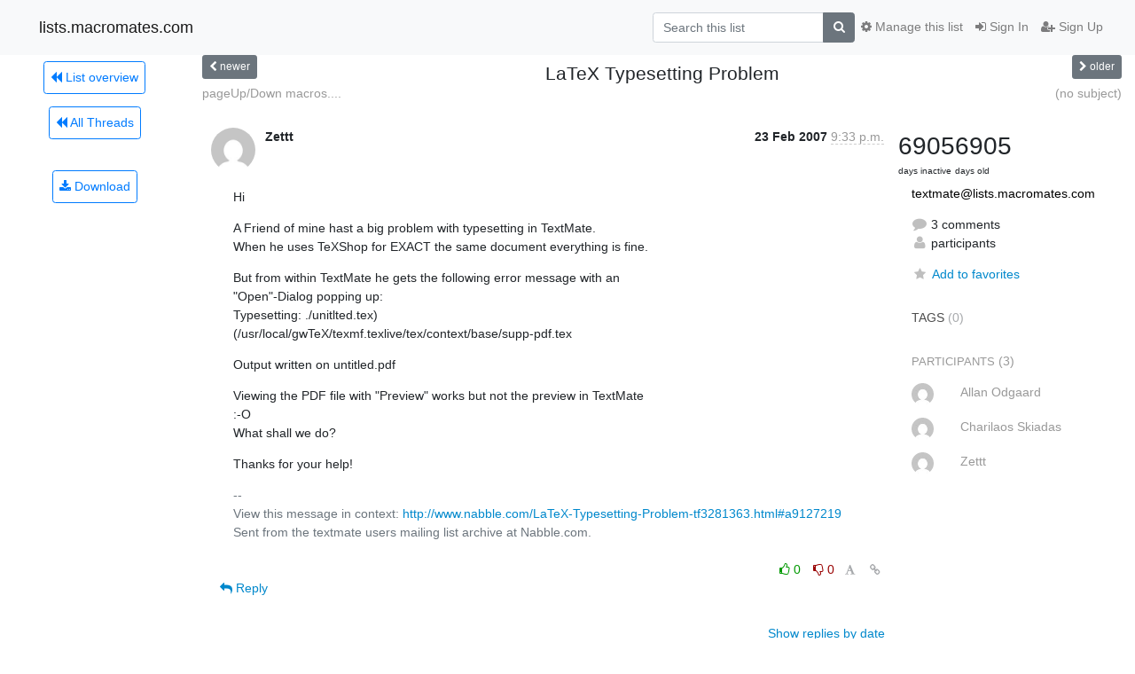

--- FILE ---
content_type: text/html; charset=utf-8
request_url: https://lists.macromates.com/hyperkitty/list/textmate@lists.macromates.com/thread/QVUP6PUUPMPCCUUABFZO75H64YKDIEIC/
body_size: 70544
content:




<!DOCTYPE HTML>
<html>
    <head>
        <meta http-equiv="Content-Type" content="text/html; charset=UTF-8" />
        <meta name="viewport" content="width=device-width, initial-scale=1.0" />
        <meta name="ROBOTS" content="INDEX, FOLLOW" />
        <title>
 LaTeX Typesetting Problem - TextMate - lists.macromates.com
</title>
        <meta name="author" content="" />
        <meta name="dc.language" content="en" />
        <link rel="shortcut icon" href="/static/hyperkitty/img/favicon.ico" />
        <link rel="stylesheet" href="/static/hyperkitty/libs/jquery/smoothness/jquery-ui-1.10.3.custom.min.css" type="text/css" media="all" />
        <link rel="stylesheet" href="/static/hyperkitty/libs/fonts/font-awesome/css/font-awesome.min.css" type="text/css" media="all" />
        <link rel="stylesheet" href="/static/CACHE/css/output.deeea5669733.css" type="text/css" media="all"><link rel="stylesheet" href="/static/CACHE/css/output.d3034b4f9b48.css" type="text/css"><link rel="stylesheet" href="/static/CACHE/css/output.35464b891e3f.css" type="text/css" media="all">
         
        
        

    </head>

    <body>

    


    <nav class="navbar sticky-top navbar-light bg-light navbar-expand-md">
        <div class="container">
            <div class="navbar-header col-md"> <!--part of navbar that's always present-->
                <button type="button" class="navbar-toggler collapsed" data-toggle="collapse" data-target=".navbar-collapse">
                    <span class="fa fa-bars"></span>
                </button>
                <a class="navbar-brand" href="/hyperkitty/">lists.macromates.com</a>

            </div> <!-- /navbar-header -->

            <div class="navbar-collapse collapse justify-content-end"> <!--part of navbar that's collapsed on small screens-->
                <!-- show dropdown for smaller viewports b/c login name/email may be too long -->
                <!-- only show this extra button/dropdown if we're in small screen sizes -->
                <div class="nav navbar-nav navbar-right auth dropdown d-sm-none">
                  <a href="#" role="button" class="btn dropdown-toggle" id="loginDropdownMenu"
                     data-toggle="dropdown" aria-haspopup="true" aria-expanded="false">
                        
                            <span class="fa fa-bars"></span>
                        
                    </a>
                      
                            <a role="menuitem" tabindex="-1" href="/accounts/login/?next=/hyperkitty/list/textmate%40lists.macromates.com/thread/QVUP6PUUPMPCCUUABFZO75H64YKDIEIC/">
                                <span class="fa fa-sign-in"></span>
                                Sign In
                            </a>
                            <a role="menuitem" tabindex="-1" href="/accounts/signup/?next=/hyperkitty/list/textmate%40lists.macromates.com/thread/QVUP6PUUPMPCCUUABFZO75H64YKDIEIC/">
                                <span class="fa fa-user-plus"></span>
                                Sign Up
                            </a>
                        

                </div>
                <form name="search" method="get" action="/hyperkitty/search" class="navbar-form navbar-right my-2 my-lg-2 order-1" role="search">
                    <input type="hidden" name="mlist" value="textmate@lists.macromates.com" />
                        <div class="input-group">
                            <input name="q" type="text" class="form-control"
                                   placeholder="Search this list"
                                   
                                   />
                            <span class="input-group-append">
                                <button class="btn btn-secondary" type="submit"><span class="fa fa-search"></span></button>
                            </span>
                        </div>
                </form>
                <!-- larger viewports -->
                <ul class="nav navbar-nav d-none d-sm-flex auth order-3">
                    
                        <li class="nav-item"><a href="/accounts/login/?next=/hyperkitty/list/textmate%40lists.macromates.com/thread/QVUP6PUUPMPCCUUABFZO75H64YKDIEIC/" class="nav-link">
                            <span class="fa fa-sign-in"></span>
                            Sign In
                        </a></li>
                        <li class="nav-item"><a href="/accounts/signup/?next=/hyperkitty/list/textmate%40lists.macromates.com/thread/QVUP6PUUPMPCCUUABFZO75H64YKDIEIC/" class="nav-link">
                            <span class="fa fa-user-plus"></span>
                            Sign Up
                        </a></li>
                    
                </ul>

                
                <ul class="nav navbar-nav order-2">
                    <li class="nav-item">
                    
                    <a href="/postorius/lists/textmate.lists.macromates.com/" class="nav-link">
                        <span class="fa fa-cog"></span>
                        Manage this list
                    </a>
                    
                    </li>
                </ul>
                


            </div> <!--/navbar-collapse -->
        </div> <!-- /container for navbar -->
    </nav>

    

     <div class="modal fade" tabindex="-1" role="dialog" id="keyboard-shortcuts">
       <div class="modal-dialog" role="document">
         <div class="modal-content">
           <div class="modal-header">
             <button type="button" class="close" data-dismiss="modal" aria-label="Close"><span aria-hidden="true">&times;</span></button>
             <h4 class="modal-title">Keyboard Shortcuts</h4>
           </div>
           <div class="modal-body">
             <h3>Thread View</h3>
             <ul>
               <li><code>j</code>: Next unread message </li>
               <li><code>k</code>: Previous unread message </li>
               <li><code>j a</code>: Jump to all threads
               <li><code>j l</code>: Jump to MailingList overview
             </ul>
           </div>
         </div><!-- /.modal-content -->
       </div><!-- /.modal-dialog -->
     </div><!-- /.modal -->

     <div class="container">
        

<div class="row view-thread">





<div class="d-none d-md-inline col-12 col-md-2">
    <div class="row d-flex justify-content-center flex-column align-items-center">
        
        <a href="/hyperkitty/list/textmate@lists.macromates.com/"
           class="btn btn-outline-primary p-2 m-2">
            <span class="fa fa-backward"></span>
            List overview</a>

        
        
        <a href="/hyperkitty/list/textmate@lists.macromates.com/latest"
           class="btn btn-outline-primary p-2 m-2">
            <span class="fa fa-backward"></span>
       All Threads</a>
    
    </br>
    <!-- Download as mbox -->
    
    <a href="/hyperkitty/list/textmate@lists.macromates.com/export/textmate@lists.macromates.com-QVUP6PUUPMPCCUUABFZO75H64YKDIEIC.mbox.gz?thread=QVUP6PUUPMPCCUUABFZO75H64YKDIEIC" title="This thread in gzipped mbox format"
          class="btn btn-outline-primary p-2 m-2">
        <i class="fa fa-download"></i> Download</a>
    
</div>
</div>



    <div class="col-12 col-md-10">

        <!-- thread header: navigation (older/newer), thread title -->
        <div class="thread-header">
          <div class="row">
            
            <div class="col-sm-2">
                
                <a id="next-thread" class="btn btn-secondary btn-sm "
                        title=" pageUp/Down macros...."
                        href="/hyperkitty/list/textmate@lists.macromates.com/thread/OMFCRVLRNAYBM45WXAI7KM6VXJMVB37O/">
                    <span class="fa fa-chevron-left"></span>
                    <span class="d-none d-md-inline">newer</span>
                </a>
               
            </div>
            <div class="col-sm-8">
                <h3> LaTeX Typesetting Problem</h3>
            </div>
            <div class="col-sm-2 right">
                <a id="prev-thread" class="btn btn-secondary btn-sm "
                    
                    title=" (no subject)"
                    href="/hyperkitty/list/textmate@lists.macromates.com/thread/NXQVZXUPYMBOU45HOAYYYPG5PG4KEF2G/"
                    >
                    <span class="fa fa-chevron-right"></span>
                    <span class="d-none d-md-inline">older</span>
                </a>
            </div>
          </div>
          <div class="thread-titles">
            <div class="row">
                <div class="d-none d-md-block col-md-6">
                
                    <a href="/hyperkitty/list/textmate@lists.macromates.com/thread/OMFCRVLRNAYBM45WXAI7KM6VXJMVB37O/"
                       title=" pageUp/Down macros...."
                       > pageUp/Down macros....</a>
                
                </div>
                <div class="right d-none d-md-block col-md-6">
                
                    <a href="/hyperkitty/list/textmate@lists.macromates.com/thread/NXQVZXUPYMBOU45HOAYYYPG5PG4KEF2G/"
                       title=" (no subject)"
                       > (no subject)</a>
                
                </div>
            </div>
            
            </div>
        </div> <!-- /thread-header -->

        <!-- nav tabs, for smaller screens -->
        <ul class="nav nav-tabs d-md-none">
            <li class="nav-item">
                <a href="#home" class="nav-link active">First Post</a>
            </li>
            <li class="nav-item">
                <a href="#replies" class="nav-link">Replies</a>
            </li>
            <li class="nav-item">
                <a href="#stats" class="nav-link">Stats</a>
            </li>
            <li class="dropdown nav-item">
                



<a href="" id="navbarMonthsListDrop" class="dropdown-toggle  nav-link " data-toggle="dropdown">
  <span class="d-none d-md-inline ">Threads by</span> month <b class="caret"></b>
</a>
<ul class="dropdown-menu right" role="menu" aria-labelledby="navbarMonthsListDrop">
    
    <li role="presentation" class="dropdown-header disabled dropdown-item">
        <a href="" class="nav-link">----- 2026 -----</a>
    </li>
    
    <li>
        <a class="dropdown-item" href="/hyperkitty/list/textmate@lists.macromates.com/2026/1/"
           >January</a>
    </li>
    
    
    <li role="presentation" class="dropdown-header disabled dropdown-item">
        <a href="" class="nav-link">----- 2025 -----</a>
    </li>
    
    <li>
        <a class="dropdown-item" href="/hyperkitty/list/textmate@lists.macromates.com/2025/12/"
           >December</a>
    </li>
    
    <li>
        <a class="dropdown-item" href="/hyperkitty/list/textmate@lists.macromates.com/2025/11/"
           >November</a>
    </li>
    
    <li>
        <a class="dropdown-item" href="/hyperkitty/list/textmate@lists.macromates.com/2025/10/"
           >October</a>
    </li>
    
    <li>
        <a class="dropdown-item" href="/hyperkitty/list/textmate@lists.macromates.com/2025/9/"
           >September</a>
    </li>
    
    <li>
        <a class="dropdown-item" href="/hyperkitty/list/textmate@lists.macromates.com/2025/8/"
           >August</a>
    </li>
    
    <li>
        <a class="dropdown-item" href="/hyperkitty/list/textmate@lists.macromates.com/2025/7/"
           >July</a>
    </li>
    
    <li>
        <a class="dropdown-item" href="/hyperkitty/list/textmate@lists.macromates.com/2025/6/"
           >June</a>
    </li>
    
    <li>
        <a class="dropdown-item" href="/hyperkitty/list/textmate@lists.macromates.com/2025/5/"
           >May</a>
    </li>
    
    <li>
        <a class="dropdown-item" href="/hyperkitty/list/textmate@lists.macromates.com/2025/4/"
           >April</a>
    </li>
    
    <li>
        <a class="dropdown-item" href="/hyperkitty/list/textmate@lists.macromates.com/2025/3/"
           >March</a>
    </li>
    
    <li>
        <a class="dropdown-item" href="/hyperkitty/list/textmate@lists.macromates.com/2025/2/"
           >February</a>
    </li>
    
    <li>
        <a class="dropdown-item" href="/hyperkitty/list/textmate@lists.macromates.com/2025/1/"
           >January</a>
    </li>
    
    
    <li role="presentation" class="dropdown-header disabled dropdown-item">
        <a href="" class="nav-link">----- 2024 -----</a>
    </li>
    
    <li>
        <a class="dropdown-item" href="/hyperkitty/list/textmate@lists.macromates.com/2024/12/"
           >December</a>
    </li>
    
    <li>
        <a class="dropdown-item" href="/hyperkitty/list/textmate@lists.macromates.com/2024/11/"
           >November</a>
    </li>
    
    <li>
        <a class="dropdown-item" href="/hyperkitty/list/textmate@lists.macromates.com/2024/10/"
           >October</a>
    </li>
    
    <li>
        <a class="dropdown-item" href="/hyperkitty/list/textmate@lists.macromates.com/2024/9/"
           >September</a>
    </li>
    
    <li>
        <a class="dropdown-item" href="/hyperkitty/list/textmate@lists.macromates.com/2024/8/"
           >August</a>
    </li>
    
    <li>
        <a class="dropdown-item" href="/hyperkitty/list/textmate@lists.macromates.com/2024/7/"
           >July</a>
    </li>
    
    <li>
        <a class="dropdown-item" href="/hyperkitty/list/textmate@lists.macromates.com/2024/6/"
           >June</a>
    </li>
    
    <li>
        <a class="dropdown-item" href="/hyperkitty/list/textmate@lists.macromates.com/2024/5/"
           >May</a>
    </li>
    
    <li>
        <a class="dropdown-item" href="/hyperkitty/list/textmate@lists.macromates.com/2024/4/"
           >April</a>
    </li>
    
    <li>
        <a class="dropdown-item" href="/hyperkitty/list/textmate@lists.macromates.com/2024/3/"
           >March</a>
    </li>
    
    <li>
        <a class="dropdown-item" href="/hyperkitty/list/textmate@lists.macromates.com/2024/2/"
           >February</a>
    </li>
    
    <li>
        <a class="dropdown-item" href="/hyperkitty/list/textmate@lists.macromates.com/2024/1/"
           >January</a>
    </li>
    
    
    <li role="presentation" class="dropdown-header disabled dropdown-item">
        <a href="" class="nav-link">----- 2023 -----</a>
    </li>
    
    <li>
        <a class="dropdown-item" href="/hyperkitty/list/textmate@lists.macromates.com/2023/12/"
           >December</a>
    </li>
    
    <li>
        <a class="dropdown-item" href="/hyperkitty/list/textmate@lists.macromates.com/2023/11/"
           >November</a>
    </li>
    
    <li>
        <a class="dropdown-item" href="/hyperkitty/list/textmate@lists.macromates.com/2023/10/"
           >October</a>
    </li>
    
    <li>
        <a class="dropdown-item" href="/hyperkitty/list/textmate@lists.macromates.com/2023/9/"
           >September</a>
    </li>
    
    <li>
        <a class="dropdown-item" href="/hyperkitty/list/textmate@lists.macromates.com/2023/8/"
           >August</a>
    </li>
    
    <li>
        <a class="dropdown-item" href="/hyperkitty/list/textmate@lists.macromates.com/2023/7/"
           >July</a>
    </li>
    
    <li>
        <a class="dropdown-item" href="/hyperkitty/list/textmate@lists.macromates.com/2023/6/"
           >June</a>
    </li>
    
    <li>
        <a class="dropdown-item" href="/hyperkitty/list/textmate@lists.macromates.com/2023/5/"
           >May</a>
    </li>
    
    <li>
        <a class="dropdown-item" href="/hyperkitty/list/textmate@lists.macromates.com/2023/4/"
           >April</a>
    </li>
    
    <li>
        <a class="dropdown-item" href="/hyperkitty/list/textmate@lists.macromates.com/2023/3/"
           >March</a>
    </li>
    
    <li>
        <a class="dropdown-item" href="/hyperkitty/list/textmate@lists.macromates.com/2023/2/"
           >February</a>
    </li>
    
    <li>
        <a class="dropdown-item" href="/hyperkitty/list/textmate@lists.macromates.com/2023/1/"
           >January</a>
    </li>
    
    
    <li role="presentation" class="dropdown-header disabled dropdown-item">
        <a href="" class="nav-link">----- 2022 -----</a>
    </li>
    
    <li>
        <a class="dropdown-item" href="/hyperkitty/list/textmate@lists.macromates.com/2022/12/"
           >December</a>
    </li>
    
    <li>
        <a class="dropdown-item" href="/hyperkitty/list/textmate@lists.macromates.com/2022/11/"
           >November</a>
    </li>
    
    <li>
        <a class="dropdown-item" href="/hyperkitty/list/textmate@lists.macromates.com/2022/10/"
           >October</a>
    </li>
    
    <li>
        <a class="dropdown-item" href="/hyperkitty/list/textmate@lists.macromates.com/2022/9/"
           >September</a>
    </li>
    
    <li>
        <a class="dropdown-item" href="/hyperkitty/list/textmate@lists.macromates.com/2022/8/"
           >August</a>
    </li>
    
    <li>
        <a class="dropdown-item" href="/hyperkitty/list/textmate@lists.macromates.com/2022/7/"
           >July</a>
    </li>
    
    <li>
        <a class="dropdown-item" href="/hyperkitty/list/textmate@lists.macromates.com/2022/6/"
           >June</a>
    </li>
    
    <li>
        <a class="dropdown-item" href="/hyperkitty/list/textmate@lists.macromates.com/2022/5/"
           >May</a>
    </li>
    
    <li>
        <a class="dropdown-item" href="/hyperkitty/list/textmate@lists.macromates.com/2022/4/"
           >April</a>
    </li>
    
    <li>
        <a class="dropdown-item" href="/hyperkitty/list/textmate@lists.macromates.com/2022/3/"
           >March</a>
    </li>
    
    <li>
        <a class="dropdown-item" href="/hyperkitty/list/textmate@lists.macromates.com/2022/2/"
           >February</a>
    </li>
    
    <li>
        <a class="dropdown-item" href="/hyperkitty/list/textmate@lists.macromates.com/2022/1/"
           >January</a>
    </li>
    
    
    <li role="presentation" class="dropdown-header disabled dropdown-item">
        <a href="" class="nav-link">----- 2021 -----</a>
    </li>
    
    <li>
        <a class="dropdown-item" href="/hyperkitty/list/textmate@lists.macromates.com/2021/12/"
           >December</a>
    </li>
    
    <li>
        <a class="dropdown-item" href="/hyperkitty/list/textmate@lists.macromates.com/2021/11/"
           >November</a>
    </li>
    
    <li>
        <a class="dropdown-item" href="/hyperkitty/list/textmate@lists.macromates.com/2021/10/"
           >October</a>
    </li>
    
    <li>
        <a class="dropdown-item" href="/hyperkitty/list/textmate@lists.macromates.com/2021/9/"
           >September</a>
    </li>
    
    <li>
        <a class="dropdown-item" href="/hyperkitty/list/textmate@lists.macromates.com/2021/8/"
           >August</a>
    </li>
    
    <li>
        <a class="dropdown-item" href="/hyperkitty/list/textmate@lists.macromates.com/2021/7/"
           >July</a>
    </li>
    
    <li>
        <a class="dropdown-item" href="/hyperkitty/list/textmate@lists.macromates.com/2021/6/"
           >June</a>
    </li>
    
    <li>
        <a class="dropdown-item" href="/hyperkitty/list/textmate@lists.macromates.com/2021/5/"
           >May</a>
    </li>
    
    <li>
        <a class="dropdown-item" href="/hyperkitty/list/textmate@lists.macromates.com/2021/4/"
           >April</a>
    </li>
    
    <li>
        <a class="dropdown-item" href="/hyperkitty/list/textmate@lists.macromates.com/2021/3/"
           >March</a>
    </li>
    
    <li>
        <a class="dropdown-item" href="/hyperkitty/list/textmate@lists.macromates.com/2021/2/"
           >February</a>
    </li>
    
    <li>
        <a class="dropdown-item" href="/hyperkitty/list/textmate@lists.macromates.com/2021/1/"
           >January</a>
    </li>
    
    
    <li role="presentation" class="dropdown-header disabled dropdown-item">
        <a href="" class="nav-link">----- 2020 -----</a>
    </li>
    
    <li>
        <a class="dropdown-item" href="/hyperkitty/list/textmate@lists.macromates.com/2020/12/"
           >December</a>
    </li>
    
    <li>
        <a class="dropdown-item" href="/hyperkitty/list/textmate@lists.macromates.com/2020/11/"
           >November</a>
    </li>
    
    <li>
        <a class="dropdown-item" href="/hyperkitty/list/textmate@lists.macromates.com/2020/10/"
           >October</a>
    </li>
    
    <li>
        <a class="dropdown-item" href="/hyperkitty/list/textmate@lists.macromates.com/2020/9/"
           >September</a>
    </li>
    
    <li>
        <a class="dropdown-item" href="/hyperkitty/list/textmate@lists.macromates.com/2020/8/"
           >August</a>
    </li>
    
    <li>
        <a class="dropdown-item" href="/hyperkitty/list/textmate@lists.macromates.com/2020/7/"
           >July</a>
    </li>
    
    <li>
        <a class="dropdown-item" href="/hyperkitty/list/textmate@lists.macromates.com/2020/6/"
           >June</a>
    </li>
    
    <li>
        <a class="dropdown-item" href="/hyperkitty/list/textmate@lists.macromates.com/2020/5/"
           >May</a>
    </li>
    
    <li>
        <a class="dropdown-item" href="/hyperkitty/list/textmate@lists.macromates.com/2020/4/"
           >April</a>
    </li>
    
    <li>
        <a class="dropdown-item" href="/hyperkitty/list/textmate@lists.macromates.com/2020/3/"
           >March</a>
    </li>
    
    <li>
        <a class="dropdown-item" href="/hyperkitty/list/textmate@lists.macromates.com/2020/2/"
           >February</a>
    </li>
    
    <li>
        <a class="dropdown-item" href="/hyperkitty/list/textmate@lists.macromates.com/2020/1/"
           >January</a>
    </li>
    
    
    <li role="presentation" class="dropdown-header disabled dropdown-item">
        <a href="" class="nav-link">----- 2019 -----</a>
    </li>
    
    <li>
        <a class="dropdown-item" href="/hyperkitty/list/textmate@lists.macromates.com/2019/12/"
           >December</a>
    </li>
    
    <li>
        <a class="dropdown-item" href="/hyperkitty/list/textmate@lists.macromates.com/2019/11/"
           >November</a>
    </li>
    
    <li>
        <a class="dropdown-item" href="/hyperkitty/list/textmate@lists.macromates.com/2019/10/"
           >October</a>
    </li>
    
    <li>
        <a class="dropdown-item" href="/hyperkitty/list/textmate@lists.macromates.com/2019/9/"
           >September</a>
    </li>
    
    <li>
        <a class="dropdown-item" href="/hyperkitty/list/textmate@lists.macromates.com/2019/8/"
           >August</a>
    </li>
    
    <li>
        <a class="dropdown-item" href="/hyperkitty/list/textmate@lists.macromates.com/2019/7/"
           >July</a>
    </li>
    
    <li>
        <a class="dropdown-item" href="/hyperkitty/list/textmate@lists.macromates.com/2019/6/"
           >June</a>
    </li>
    
    <li>
        <a class="dropdown-item" href="/hyperkitty/list/textmate@lists.macromates.com/2019/5/"
           >May</a>
    </li>
    
    <li>
        <a class="dropdown-item" href="/hyperkitty/list/textmate@lists.macromates.com/2019/4/"
           >April</a>
    </li>
    
    <li>
        <a class="dropdown-item" href="/hyperkitty/list/textmate@lists.macromates.com/2019/3/"
           >March</a>
    </li>
    
    <li>
        <a class="dropdown-item" href="/hyperkitty/list/textmate@lists.macromates.com/2019/2/"
           >February</a>
    </li>
    
    <li>
        <a class="dropdown-item" href="/hyperkitty/list/textmate@lists.macromates.com/2019/1/"
           >January</a>
    </li>
    
    
    <li role="presentation" class="dropdown-header disabled dropdown-item">
        <a href="" class="nav-link">----- 2018 -----</a>
    </li>
    
    <li>
        <a class="dropdown-item" href="/hyperkitty/list/textmate@lists.macromates.com/2018/12/"
           >December</a>
    </li>
    
    <li>
        <a class="dropdown-item" href="/hyperkitty/list/textmate@lists.macromates.com/2018/11/"
           >November</a>
    </li>
    
    <li>
        <a class="dropdown-item" href="/hyperkitty/list/textmate@lists.macromates.com/2018/10/"
           >October</a>
    </li>
    
    <li>
        <a class="dropdown-item" href="/hyperkitty/list/textmate@lists.macromates.com/2018/9/"
           >September</a>
    </li>
    
    <li>
        <a class="dropdown-item" href="/hyperkitty/list/textmate@lists.macromates.com/2018/8/"
           >August</a>
    </li>
    
    <li>
        <a class="dropdown-item" href="/hyperkitty/list/textmate@lists.macromates.com/2018/7/"
           >July</a>
    </li>
    
    <li>
        <a class="dropdown-item" href="/hyperkitty/list/textmate@lists.macromates.com/2018/6/"
           >June</a>
    </li>
    
    <li>
        <a class="dropdown-item" href="/hyperkitty/list/textmate@lists.macromates.com/2018/5/"
           >May</a>
    </li>
    
    <li>
        <a class="dropdown-item" href="/hyperkitty/list/textmate@lists.macromates.com/2018/4/"
           >April</a>
    </li>
    
    <li>
        <a class="dropdown-item" href="/hyperkitty/list/textmate@lists.macromates.com/2018/3/"
           >March</a>
    </li>
    
    <li>
        <a class="dropdown-item" href="/hyperkitty/list/textmate@lists.macromates.com/2018/2/"
           >February</a>
    </li>
    
    <li>
        <a class="dropdown-item" href="/hyperkitty/list/textmate@lists.macromates.com/2018/1/"
           >January</a>
    </li>
    
    
    <li role="presentation" class="dropdown-header disabled dropdown-item">
        <a href="" class="nav-link">----- 2017 -----</a>
    </li>
    
    <li>
        <a class="dropdown-item" href="/hyperkitty/list/textmate@lists.macromates.com/2017/12/"
           >December</a>
    </li>
    
    <li>
        <a class="dropdown-item" href="/hyperkitty/list/textmate@lists.macromates.com/2017/11/"
           >November</a>
    </li>
    
    <li>
        <a class="dropdown-item" href="/hyperkitty/list/textmate@lists.macromates.com/2017/10/"
           >October</a>
    </li>
    
    <li>
        <a class="dropdown-item" href="/hyperkitty/list/textmate@lists.macromates.com/2017/9/"
           >September</a>
    </li>
    
    <li>
        <a class="dropdown-item" href="/hyperkitty/list/textmate@lists.macromates.com/2017/8/"
           >August</a>
    </li>
    
    <li>
        <a class="dropdown-item" href="/hyperkitty/list/textmate@lists.macromates.com/2017/7/"
           >July</a>
    </li>
    
    <li>
        <a class="dropdown-item" href="/hyperkitty/list/textmate@lists.macromates.com/2017/6/"
           >June</a>
    </li>
    
    <li>
        <a class="dropdown-item" href="/hyperkitty/list/textmate@lists.macromates.com/2017/5/"
           >May</a>
    </li>
    
    <li>
        <a class="dropdown-item" href="/hyperkitty/list/textmate@lists.macromates.com/2017/4/"
           >April</a>
    </li>
    
    <li>
        <a class="dropdown-item" href="/hyperkitty/list/textmate@lists.macromates.com/2017/3/"
           >March</a>
    </li>
    
    <li>
        <a class="dropdown-item" href="/hyperkitty/list/textmate@lists.macromates.com/2017/2/"
           >February</a>
    </li>
    
    <li>
        <a class="dropdown-item" href="/hyperkitty/list/textmate@lists.macromates.com/2017/1/"
           >January</a>
    </li>
    
    
    <li role="presentation" class="dropdown-header disabled dropdown-item">
        <a href="" class="nav-link">----- 2016 -----</a>
    </li>
    
    <li>
        <a class="dropdown-item" href="/hyperkitty/list/textmate@lists.macromates.com/2016/12/"
           >December</a>
    </li>
    
    <li>
        <a class="dropdown-item" href="/hyperkitty/list/textmate@lists.macromates.com/2016/11/"
           >November</a>
    </li>
    
    <li>
        <a class="dropdown-item" href="/hyperkitty/list/textmate@lists.macromates.com/2016/10/"
           >October</a>
    </li>
    
    <li>
        <a class="dropdown-item" href="/hyperkitty/list/textmate@lists.macromates.com/2016/9/"
           >September</a>
    </li>
    
    <li>
        <a class="dropdown-item" href="/hyperkitty/list/textmate@lists.macromates.com/2016/8/"
           >August</a>
    </li>
    
    <li>
        <a class="dropdown-item" href="/hyperkitty/list/textmate@lists.macromates.com/2016/7/"
           >July</a>
    </li>
    
    <li>
        <a class="dropdown-item" href="/hyperkitty/list/textmate@lists.macromates.com/2016/6/"
           >June</a>
    </li>
    
    <li>
        <a class="dropdown-item" href="/hyperkitty/list/textmate@lists.macromates.com/2016/5/"
           >May</a>
    </li>
    
    <li>
        <a class="dropdown-item" href="/hyperkitty/list/textmate@lists.macromates.com/2016/4/"
           >April</a>
    </li>
    
    <li>
        <a class="dropdown-item" href="/hyperkitty/list/textmate@lists.macromates.com/2016/3/"
           >March</a>
    </li>
    
    <li>
        <a class="dropdown-item" href="/hyperkitty/list/textmate@lists.macromates.com/2016/2/"
           >February</a>
    </li>
    
    <li>
        <a class="dropdown-item" href="/hyperkitty/list/textmate@lists.macromates.com/2016/1/"
           >January</a>
    </li>
    
    
    <li role="presentation" class="dropdown-header disabled dropdown-item">
        <a href="" class="nav-link">----- 2015 -----</a>
    </li>
    
    <li>
        <a class="dropdown-item" href="/hyperkitty/list/textmate@lists.macromates.com/2015/12/"
           >December</a>
    </li>
    
    <li>
        <a class="dropdown-item" href="/hyperkitty/list/textmate@lists.macromates.com/2015/11/"
           >November</a>
    </li>
    
    <li>
        <a class="dropdown-item" href="/hyperkitty/list/textmate@lists.macromates.com/2015/10/"
           >October</a>
    </li>
    
    <li>
        <a class="dropdown-item" href="/hyperkitty/list/textmate@lists.macromates.com/2015/9/"
           >September</a>
    </li>
    
    <li>
        <a class="dropdown-item" href="/hyperkitty/list/textmate@lists.macromates.com/2015/8/"
           >August</a>
    </li>
    
    <li>
        <a class="dropdown-item" href="/hyperkitty/list/textmate@lists.macromates.com/2015/7/"
           >July</a>
    </li>
    
    <li>
        <a class="dropdown-item" href="/hyperkitty/list/textmate@lists.macromates.com/2015/6/"
           >June</a>
    </li>
    
    <li>
        <a class="dropdown-item" href="/hyperkitty/list/textmate@lists.macromates.com/2015/5/"
           >May</a>
    </li>
    
    <li>
        <a class="dropdown-item" href="/hyperkitty/list/textmate@lists.macromates.com/2015/4/"
           >April</a>
    </li>
    
    <li>
        <a class="dropdown-item" href="/hyperkitty/list/textmate@lists.macromates.com/2015/3/"
           >March</a>
    </li>
    
    <li>
        <a class="dropdown-item" href="/hyperkitty/list/textmate@lists.macromates.com/2015/2/"
           >February</a>
    </li>
    
    <li>
        <a class="dropdown-item" href="/hyperkitty/list/textmate@lists.macromates.com/2015/1/"
           >January</a>
    </li>
    
    
    <li role="presentation" class="dropdown-header disabled dropdown-item">
        <a href="" class="nav-link">----- 2014 -----</a>
    </li>
    
    <li>
        <a class="dropdown-item" href="/hyperkitty/list/textmate@lists.macromates.com/2014/12/"
           >December</a>
    </li>
    
    <li>
        <a class="dropdown-item" href="/hyperkitty/list/textmate@lists.macromates.com/2014/11/"
           >November</a>
    </li>
    
    <li>
        <a class="dropdown-item" href="/hyperkitty/list/textmate@lists.macromates.com/2014/10/"
           >October</a>
    </li>
    
    <li>
        <a class="dropdown-item" href="/hyperkitty/list/textmate@lists.macromates.com/2014/9/"
           >September</a>
    </li>
    
    <li>
        <a class="dropdown-item" href="/hyperkitty/list/textmate@lists.macromates.com/2014/8/"
           >August</a>
    </li>
    
    <li>
        <a class="dropdown-item" href="/hyperkitty/list/textmate@lists.macromates.com/2014/7/"
           >July</a>
    </li>
    
    <li>
        <a class="dropdown-item" href="/hyperkitty/list/textmate@lists.macromates.com/2014/6/"
           >June</a>
    </li>
    
    <li>
        <a class="dropdown-item" href="/hyperkitty/list/textmate@lists.macromates.com/2014/5/"
           >May</a>
    </li>
    
    <li>
        <a class="dropdown-item" href="/hyperkitty/list/textmate@lists.macromates.com/2014/4/"
           >April</a>
    </li>
    
    <li>
        <a class="dropdown-item" href="/hyperkitty/list/textmate@lists.macromates.com/2014/3/"
           >March</a>
    </li>
    
    <li>
        <a class="dropdown-item" href="/hyperkitty/list/textmate@lists.macromates.com/2014/2/"
           >February</a>
    </li>
    
    <li>
        <a class="dropdown-item" href="/hyperkitty/list/textmate@lists.macromates.com/2014/1/"
           >January</a>
    </li>
    
    
    <li role="presentation" class="dropdown-header disabled dropdown-item">
        <a href="" class="nav-link">----- 2013 -----</a>
    </li>
    
    <li>
        <a class="dropdown-item" href="/hyperkitty/list/textmate@lists.macromates.com/2013/12/"
           >December</a>
    </li>
    
    <li>
        <a class="dropdown-item" href="/hyperkitty/list/textmate@lists.macromates.com/2013/11/"
           >November</a>
    </li>
    
    <li>
        <a class="dropdown-item" href="/hyperkitty/list/textmate@lists.macromates.com/2013/10/"
           >October</a>
    </li>
    
    <li>
        <a class="dropdown-item" href="/hyperkitty/list/textmate@lists.macromates.com/2013/9/"
           >September</a>
    </li>
    
    <li>
        <a class="dropdown-item" href="/hyperkitty/list/textmate@lists.macromates.com/2013/8/"
           >August</a>
    </li>
    
    <li>
        <a class="dropdown-item" href="/hyperkitty/list/textmate@lists.macromates.com/2013/7/"
           >July</a>
    </li>
    
    <li>
        <a class="dropdown-item" href="/hyperkitty/list/textmate@lists.macromates.com/2013/6/"
           >June</a>
    </li>
    
    <li>
        <a class="dropdown-item" href="/hyperkitty/list/textmate@lists.macromates.com/2013/5/"
           >May</a>
    </li>
    
    <li>
        <a class="dropdown-item" href="/hyperkitty/list/textmate@lists.macromates.com/2013/4/"
           >April</a>
    </li>
    
    <li>
        <a class="dropdown-item" href="/hyperkitty/list/textmate@lists.macromates.com/2013/3/"
           >March</a>
    </li>
    
    <li>
        <a class="dropdown-item" href="/hyperkitty/list/textmate@lists.macromates.com/2013/2/"
           >February</a>
    </li>
    
    <li>
        <a class="dropdown-item" href="/hyperkitty/list/textmate@lists.macromates.com/2013/1/"
           >January</a>
    </li>
    
    
    <li role="presentation" class="dropdown-header disabled dropdown-item">
        <a href="" class="nav-link">----- 2012 -----</a>
    </li>
    
    <li>
        <a class="dropdown-item" href="/hyperkitty/list/textmate@lists.macromates.com/2012/12/"
           >December</a>
    </li>
    
    <li>
        <a class="dropdown-item" href="/hyperkitty/list/textmate@lists.macromates.com/2012/11/"
           >November</a>
    </li>
    
    <li>
        <a class="dropdown-item" href="/hyperkitty/list/textmate@lists.macromates.com/2012/10/"
           >October</a>
    </li>
    
    <li>
        <a class="dropdown-item" href="/hyperkitty/list/textmate@lists.macromates.com/2012/9/"
           >September</a>
    </li>
    
    <li>
        <a class="dropdown-item" href="/hyperkitty/list/textmate@lists.macromates.com/2012/8/"
           >August</a>
    </li>
    
    <li>
        <a class="dropdown-item" href="/hyperkitty/list/textmate@lists.macromates.com/2012/7/"
           >July</a>
    </li>
    
    <li>
        <a class="dropdown-item" href="/hyperkitty/list/textmate@lists.macromates.com/2012/6/"
           >June</a>
    </li>
    
    <li>
        <a class="dropdown-item" href="/hyperkitty/list/textmate@lists.macromates.com/2012/5/"
           >May</a>
    </li>
    
    <li>
        <a class="dropdown-item" href="/hyperkitty/list/textmate@lists.macromates.com/2012/4/"
           >April</a>
    </li>
    
    <li>
        <a class="dropdown-item" href="/hyperkitty/list/textmate@lists.macromates.com/2012/3/"
           >March</a>
    </li>
    
    <li>
        <a class="dropdown-item" href="/hyperkitty/list/textmate@lists.macromates.com/2012/2/"
           >February</a>
    </li>
    
    <li>
        <a class="dropdown-item" href="/hyperkitty/list/textmate@lists.macromates.com/2012/1/"
           >January</a>
    </li>
    
    
    <li role="presentation" class="dropdown-header disabled dropdown-item">
        <a href="" class="nav-link">----- 2011 -----</a>
    </li>
    
    <li>
        <a class="dropdown-item" href="/hyperkitty/list/textmate@lists.macromates.com/2011/12/"
           >December</a>
    </li>
    
    <li>
        <a class="dropdown-item" href="/hyperkitty/list/textmate@lists.macromates.com/2011/11/"
           >November</a>
    </li>
    
    <li>
        <a class="dropdown-item" href="/hyperkitty/list/textmate@lists.macromates.com/2011/10/"
           >October</a>
    </li>
    
    <li>
        <a class="dropdown-item" href="/hyperkitty/list/textmate@lists.macromates.com/2011/9/"
           >September</a>
    </li>
    
    <li>
        <a class="dropdown-item" href="/hyperkitty/list/textmate@lists.macromates.com/2011/8/"
           >August</a>
    </li>
    
    <li>
        <a class="dropdown-item" href="/hyperkitty/list/textmate@lists.macromates.com/2011/7/"
           >July</a>
    </li>
    
    <li>
        <a class="dropdown-item" href="/hyperkitty/list/textmate@lists.macromates.com/2011/6/"
           >June</a>
    </li>
    
    <li>
        <a class="dropdown-item" href="/hyperkitty/list/textmate@lists.macromates.com/2011/5/"
           >May</a>
    </li>
    
    <li>
        <a class="dropdown-item" href="/hyperkitty/list/textmate@lists.macromates.com/2011/4/"
           >April</a>
    </li>
    
    <li>
        <a class="dropdown-item" href="/hyperkitty/list/textmate@lists.macromates.com/2011/3/"
           >March</a>
    </li>
    
    <li>
        <a class="dropdown-item" href="/hyperkitty/list/textmate@lists.macromates.com/2011/2/"
           >February</a>
    </li>
    
    <li>
        <a class="dropdown-item" href="/hyperkitty/list/textmate@lists.macromates.com/2011/1/"
           >January</a>
    </li>
    
    
    <li role="presentation" class="dropdown-header disabled dropdown-item">
        <a href="" class="nav-link">----- 2010 -----</a>
    </li>
    
    <li>
        <a class="dropdown-item" href="/hyperkitty/list/textmate@lists.macromates.com/2010/12/"
           >December</a>
    </li>
    
    <li>
        <a class="dropdown-item" href="/hyperkitty/list/textmate@lists.macromates.com/2010/11/"
           >November</a>
    </li>
    
    <li>
        <a class="dropdown-item" href="/hyperkitty/list/textmate@lists.macromates.com/2010/10/"
           >October</a>
    </li>
    
    <li>
        <a class="dropdown-item" href="/hyperkitty/list/textmate@lists.macromates.com/2010/9/"
           >September</a>
    </li>
    
    <li>
        <a class="dropdown-item" href="/hyperkitty/list/textmate@lists.macromates.com/2010/8/"
           >August</a>
    </li>
    
    <li>
        <a class="dropdown-item" href="/hyperkitty/list/textmate@lists.macromates.com/2010/7/"
           >July</a>
    </li>
    
    <li>
        <a class="dropdown-item" href="/hyperkitty/list/textmate@lists.macromates.com/2010/6/"
           >June</a>
    </li>
    
    <li>
        <a class="dropdown-item" href="/hyperkitty/list/textmate@lists.macromates.com/2010/5/"
           >May</a>
    </li>
    
    <li>
        <a class="dropdown-item" href="/hyperkitty/list/textmate@lists.macromates.com/2010/4/"
           >April</a>
    </li>
    
    <li>
        <a class="dropdown-item" href="/hyperkitty/list/textmate@lists.macromates.com/2010/3/"
           >March</a>
    </li>
    
    <li>
        <a class="dropdown-item" href="/hyperkitty/list/textmate@lists.macromates.com/2010/2/"
           >February</a>
    </li>
    
    <li>
        <a class="dropdown-item" href="/hyperkitty/list/textmate@lists.macromates.com/2010/1/"
           >January</a>
    </li>
    
    
    <li role="presentation" class="dropdown-header disabled dropdown-item">
        <a href="" class="nav-link">----- 2009 -----</a>
    </li>
    
    <li>
        <a class="dropdown-item" href="/hyperkitty/list/textmate@lists.macromates.com/2009/12/"
           >December</a>
    </li>
    
    <li>
        <a class="dropdown-item" href="/hyperkitty/list/textmate@lists.macromates.com/2009/11/"
           >November</a>
    </li>
    
    <li>
        <a class="dropdown-item" href="/hyperkitty/list/textmate@lists.macromates.com/2009/10/"
           >October</a>
    </li>
    
    <li>
        <a class="dropdown-item" href="/hyperkitty/list/textmate@lists.macromates.com/2009/9/"
           >September</a>
    </li>
    
    <li>
        <a class="dropdown-item" href="/hyperkitty/list/textmate@lists.macromates.com/2009/8/"
           >August</a>
    </li>
    
    <li>
        <a class="dropdown-item" href="/hyperkitty/list/textmate@lists.macromates.com/2009/7/"
           >July</a>
    </li>
    
    <li>
        <a class="dropdown-item" href="/hyperkitty/list/textmate@lists.macromates.com/2009/6/"
           >June</a>
    </li>
    
    <li>
        <a class="dropdown-item" href="/hyperkitty/list/textmate@lists.macromates.com/2009/5/"
           >May</a>
    </li>
    
    <li>
        <a class="dropdown-item" href="/hyperkitty/list/textmate@lists.macromates.com/2009/4/"
           >April</a>
    </li>
    
    <li>
        <a class="dropdown-item" href="/hyperkitty/list/textmate@lists.macromates.com/2009/3/"
           >March</a>
    </li>
    
    <li>
        <a class="dropdown-item" href="/hyperkitty/list/textmate@lists.macromates.com/2009/2/"
           >February</a>
    </li>
    
    <li>
        <a class="dropdown-item" href="/hyperkitty/list/textmate@lists.macromates.com/2009/1/"
           >January</a>
    </li>
    
    
    <li role="presentation" class="dropdown-header disabled dropdown-item">
        <a href="" class="nav-link">----- 2008 -----</a>
    </li>
    
    <li>
        <a class="dropdown-item" href="/hyperkitty/list/textmate@lists.macromates.com/2008/12/"
           >December</a>
    </li>
    
    <li>
        <a class="dropdown-item" href="/hyperkitty/list/textmate@lists.macromates.com/2008/11/"
           >November</a>
    </li>
    
    <li>
        <a class="dropdown-item" href="/hyperkitty/list/textmate@lists.macromates.com/2008/10/"
           >October</a>
    </li>
    
    <li>
        <a class="dropdown-item" href="/hyperkitty/list/textmate@lists.macromates.com/2008/9/"
           >September</a>
    </li>
    
    <li>
        <a class="dropdown-item" href="/hyperkitty/list/textmate@lists.macromates.com/2008/8/"
           >August</a>
    </li>
    
    <li>
        <a class="dropdown-item" href="/hyperkitty/list/textmate@lists.macromates.com/2008/7/"
           >July</a>
    </li>
    
    <li>
        <a class="dropdown-item" href="/hyperkitty/list/textmate@lists.macromates.com/2008/6/"
           >June</a>
    </li>
    
    <li>
        <a class="dropdown-item" href="/hyperkitty/list/textmate@lists.macromates.com/2008/5/"
           >May</a>
    </li>
    
    <li>
        <a class="dropdown-item" href="/hyperkitty/list/textmate@lists.macromates.com/2008/4/"
           >April</a>
    </li>
    
    <li>
        <a class="dropdown-item" href="/hyperkitty/list/textmate@lists.macromates.com/2008/3/"
           >March</a>
    </li>
    
    <li>
        <a class="dropdown-item" href="/hyperkitty/list/textmate@lists.macromates.com/2008/2/"
           >February</a>
    </li>
    
    <li>
        <a class="dropdown-item" href="/hyperkitty/list/textmate@lists.macromates.com/2008/1/"
           >January</a>
    </li>
    
    
    <li role="presentation" class="dropdown-header disabled dropdown-item">
        <a href="" class="nav-link">----- 2007 -----</a>
    </li>
    
    <li>
        <a class="dropdown-item" href="/hyperkitty/list/textmate@lists.macromates.com/2007/12/"
           >December</a>
    </li>
    
    <li>
        <a class="dropdown-item" href="/hyperkitty/list/textmate@lists.macromates.com/2007/11/"
           >November</a>
    </li>
    
    <li>
        <a class="dropdown-item" href="/hyperkitty/list/textmate@lists.macromates.com/2007/10/"
           >October</a>
    </li>
    
    <li>
        <a class="dropdown-item" href="/hyperkitty/list/textmate@lists.macromates.com/2007/9/"
           >September</a>
    </li>
    
    <li>
        <a class="dropdown-item" href="/hyperkitty/list/textmate@lists.macromates.com/2007/8/"
           >August</a>
    </li>
    
    <li>
        <a class="dropdown-item" href="/hyperkitty/list/textmate@lists.macromates.com/2007/7/"
           >July</a>
    </li>
    
    <li>
        <a class="dropdown-item" href="/hyperkitty/list/textmate@lists.macromates.com/2007/6/"
           >June</a>
    </li>
    
    <li>
        <a class="dropdown-item" href="/hyperkitty/list/textmate@lists.macromates.com/2007/5/"
           >May</a>
    </li>
    
    <li>
        <a class="dropdown-item" href="/hyperkitty/list/textmate@lists.macromates.com/2007/4/"
           >April</a>
    </li>
    
    <li>
        <a class="dropdown-item" href="/hyperkitty/list/textmate@lists.macromates.com/2007/3/"
           >March</a>
    </li>
    
    <li>
        <a class="dropdown-item" href="/hyperkitty/list/textmate@lists.macromates.com/2007/2/"
           >February</a>
    </li>
    
    <li>
        <a class="dropdown-item" href="/hyperkitty/list/textmate@lists.macromates.com/2007/1/"
           >January</a>
    </li>
    
    
    <li role="presentation" class="dropdown-header disabled dropdown-item">
        <a href="" class="nav-link">----- 2006 -----</a>
    </li>
    
    <li>
        <a class="dropdown-item" href="/hyperkitty/list/textmate@lists.macromates.com/2006/12/"
           >December</a>
    </li>
    
    <li>
        <a class="dropdown-item" href="/hyperkitty/list/textmate@lists.macromates.com/2006/11/"
           >November</a>
    </li>
    
    <li>
        <a class="dropdown-item" href="/hyperkitty/list/textmate@lists.macromates.com/2006/10/"
           >October</a>
    </li>
    
    <li>
        <a class="dropdown-item" href="/hyperkitty/list/textmate@lists.macromates.com/2006/9/"
           >September</a>
    </li>
    
    <li>
        <a class="dropdown-item" href="/hyperkitty/list/textmate@lists.macromates.com/2006/8/"
           >August</a>
    </li>
    
    <li>
        <a class="dropdown-item" href="/hyperkitty/list/textmate@lists.macromates.com/2006/7/"
           >July</a>
    </li>
    
    <li>
        <a class="dropdown-item" href="/hyperkitty/list/textmate@lists.macromates.com/2006/6/"
           >June</a>
    </li>
    
    <li>
        <a class="dropdown-item" href="/hyperkitty/list/textmate@lists.macromates.com/2006/5/"
           >May</a>
    </li>
    
    <li>
        <a class="dropdown-item" href="/hyperkitty/list/textmate@lists.macromates.com/2006/4/"
           >April</a>
    </li>
    
    <li>
        <a class="dropdown-item" href="/hyperkitty/list/textmate@lists.macromates.com/2006/3/"
           >March</a>
    </li>
    
    <li>
        <a class="dropdown-item" href="/hyperkitty/list/textmate@lists.macromates.com/2006/2/"
           >February</a>
    </li>
    
    <li>
        <a class="dropdown-item" href="/hyperkitty/list/textmate@lists.macromates.com/2006/1/"
           >January</a>
    </li>
    
    
    <li role="presentation" class="dropdown-header disabled dropdown-item">
        <a href="" class="nav-link">----- 2005 -----</a>
    </li>
    
    <li>
        <a class="dropdown-item" href="/hyperkitty/list/textmate@lists.macromates.com/2005/12/"
           >December</a>
    </li>
    
    <li>
        <a class="dropdown-item" href="/hyperkitty/list/textmate@lists.macromates.com/2005/11/"
           >November</a>
    </li>
    
    <li>
        <a class="dropdown-item" href="/hyperkitty/list/textmate@lists.macromates.com/2005/10/"
           >October</a>
    </li>
    
    <li>
        <a class="dropdown-item" href="/hyperkitty/list/textmate@lists.macromates.com/2005/9/"
           >September</a>
    </li>
    
    <li>
        <a class="dropdown-item" href="/hyperkitty/list/textmate@lists.macromates.com/2005/8/"
           >August</a>
    </li>
    
    <li>
        <a class="dropdown-item" href="/hyperkitty/list/textmate@lists.macromates.com/2005/7/"
           >July</a>
    </li>
    
    <li>
        <a class="dropdown-item" href="/hyperkitty/list/textmate@lists.macromates.com/2005/6/"
           >June</a>
    </li>
    
    <li>
        <a class="dropdown-item" href="/hyperkitty/list/textmate@lists.macromates.com/2005/5/"
           >May</a>
    </li>
    
    <li>
        <a class="dropdown-item" href="/hyperkitty/list/textmate@lists.macromates.com/2005/4/"
           >April</a>
    </li>
    
    <li>
        <a class="dropdown-item" href="/hyperkitty/list/textmate@lists.macromates.com/2005/3/"
           >March</a>
    </li>
    
    <li>
        <a class="dropdown-item" href="/hyperkitty/list/textmate@lists.macromates.com/2005/2/"
           >February</a>
    </li>
    
    <li>
        <a class="dropdown-item" href="/hyperkitty/list/textmate@lists.macromates.com/2005/1/"
           >January</a>
    </li>
    
    
    <li role="presentation" class="dropdown-header disabled dropdown-item">
        <a href="" class="nav-link">----- 2004 -----</a>
    </li>
    
    <li>
        <a class="dropdown-item" href="/hyperkitty/list/textmate@lists.macromates.com/2004/12/"
           >December</a>
    </li>
    
    <li>
        <a class="dropdown-item" href="/hyperkitty/list/textmate@lists.macromates.com/2004/11/"
           >November</a>
    </li>
    
    <li>
        <a class="dropdown-item" href="/hyperkitty/list/textmate@lists.macromates.com/2004/10/"
           >October</a>
    </li>
    
    
</ul>


            </li>
        </ul> <!-- /navtab -->

        <div class="row">
            <div class="col-sm-12 col-md-9">
                <!-- main section, the email thread -->
                <div id="thread-content">

                    <!-- Start first email -->
                    





<div class="email email-first">

    <div id="QVUP6PUUPMPCCUUABFZO75H64YKDIEIC" class="email-header">
        <div class="gravatar-wrapper">
            <div class="gravatar circle">
                <img class="gravatar" src="https://secure.gravatar.com/avatar/c9e6c20866d002dfa04688279c61503f.jpg?s=120&amp;d=mm&amp;r=g" width="120" height="120" alt="" />
            </div>
            <div class="email-author">
                <span class="name">
                    
                       Zettt
                    
                </span>
            </div>
        </div>
        <div class="email-date right">
            
            
            <span class="date d-none d-sm-inline">
                23 Feb
                
                    2007
                
            </span>
            <span class="date d-sm-none">
                23 Feb
                
                '07
                
            </span>
            
            <div class="time">
                <span title="Sender's time: Feb. 23, 2007, 1:33 p.m.">9:33 p.m.</span>
            </div>

        </div>
        
    </div> <!-- /email-header: gravatar, author-info, date, peramlink, changed_subject -->
    <div class="email-body ">
      <p>Hi</p>
<p>A Friend of mine hast a big problem with typesetting in TextMate. 
When he uses TeXShop for EXACT the same document everything is fine.</p>
<p>But from within TextMate he gets the following error message with an
&quot;Open&quot;-Dialog popping up:
Typesetting: ./unitlted.tex)
(/usr/local/gwTeX/texmf.texlive/tex/context/base/supp-pdf.tex</p>
<p>Output written on untitled.pdf</p>
<p>Viewing the PDF file with &quot;Preview&quot; works but not the preview in TextMate
:-O
What shall we do?</p>
<p>Thanks for your help!</p>
<div class="text-muted">-- 
View this message in context: <a target="_blank" href="http://www.nabble.com/LaTeX-Typesetting-Problem-tf3281363.html#a9127219">http://www.nabble.com/LaTeX-Typesetting-Problem-tf3281363.html#a9127219</a>
Sent from the textmate users mailing list archive at Nabble.com.

</div>
    </div>

    

    <div class="email-info">
      <div class="likeform-wrapper right">
        <div class="messagelink pull-right">
          <span class="fa fa-font cursor-pointer toggle-font"
                title="Display in fixed font"
                data-toggle="tooltip" data-placement="bottom"></span>
          <a href="/hyperkitty/list/textmate@lists.macromates.com/message/QVUP6PUUPMPCCUUABFZO75H64YKDIEIC/"
             title="Permalink for this message"
             data-toggle="tooltip" data-placement="bottom"><i class="fa fa-link"></i></a>
        </div>
        

    <form method="post" class="likeform"
          action="/hyperkitty/list/textmate@lists.macromates.com/message/QVUP6PUUPMPCCUUABFZO75H64YKDIEIC/vote">
    <input type="hidden" name="csrfmiddlewaretoken" value="8VxQtTZydO6gMbeD0VV0DVHNSIhrEyPcZW8xp6dZPFKV3KSJanAkWm2IdpPyt5Ed">
    

		<!-- Hide the status icon
		<i class="icomoon likestatus neutral"></i> -->

		<!-- <span>+0/-0</span> -->
		
			<a class="youlike vote disabled" title="You must be logged-in to vote."
			href="#like" data-vote="1">
					<i class="fa fa-thumbs-o-up"></i> 0
			</a>
			<a class="youdislike vote disabled" title="You must be logged-in to vote."
			href="#dislike" data-vote="-1">
				<i class="fa fa-thumbs-o-down"></i> 0
			</a>
		
    

    </form>

        </div>

        <!-- Reply link -->
        
        
        <a class="reply reply-mailto" title="Sign in to reply online"
           href="mailto:textmate@lists.macromates.com?Subject=Re%3A%20%5BTxMt%5D%20LaTeX%20Typesetting%20Problem&amp;In-Reply-To=&lt;9127219.post%40talk.nabble.com&gt;">
            <i class="fa fa-reply"></i>
            Reply
        </a>
        
        

        <!-- Attachments -->
        
        <!-- Reply form -->
        

    </div>

</div>

                    <!-- End first email -->

                    <p class="sort-mode">
                        
                        <a href="/hyperkitty/list/textmate@lists.macromates.com/thread/QVUP6PUUPMPCCUUABFZO75H64YKDIEIC/?sort=date"
                            >Show replies by date</a>
                        
                    </p>

                    <div class="anchor-link">
                        <a id="replies"></a>
                    </div>
                    <div class="replies">
                        
                            

    
    <div class="odd ">
      <!-- Start email -->
      





<div class="email">

    <div id="L5UN3MEXXDAGJURWZGCLY5LQM7KQ6UIT" class="email-header">
        <div class="gravatar-wrapper">
            <div class="gravatar circle">
                <img class="gravatar" src="https://secure.gravatar.com/avatar/2153b00aeb7814299adc0b7db7153d80.jpg?s=120&amp;d=mm&amp;r=g" width="120" height="120" alt="" />
            </div>
            <div class="email-author">
                <span class="name">
                    
                       Allan Odgaard
                    
                </span>
            </div>
        </div>
        <div class="email-date right">
            
            
            <span class="date d-none d-sm-inline">
                23 Feb
                
            </span>
            <span class="date d-sm-none">
                23 Feb
                
            </span>
            
            <div class="time">
                <span title="Sender's time: Feb. 23, 2007, 10:53 p.m.">9:53 p.m.</span>
            </div>

        </div>
        
    </div> <!-- /email-header: gravatar, author-info, date, peramlink, changed_subject -->
    <div class="email-body ">
      <p>On 23. Feb 2007, at 22:33, Zettt wrote:</p>
<div class="quoted-switch"><a href="#">...</a></div><blockquote class="blockquote quoted-text"><p>But from within TextMate he gets the following error message with an
&quot;Open&quot;-Dialog popping up: [...]</p>
<p>Viewing the PDF file with &quot;Preview&quot; works but not the preview in  
TextMate
:-O
What shall we do?</p>
</blockquote><p>Sounds like the Adobe PDF plug-in problem: <a target="_blank" href="http://macromates.com/wiki/">http://macromates.com/wiki/</a> 
Troubleshooting/PDFPreview</p>

    </div>

    

    <div class="email-info">
      <div class="likeform-wrapper right">
        <div class="messagelink pull-right">
          <span class="fa fa-font cursor-pointer toggle-font"
                title="Display in fixed font"
                data-toggle="tooltip" data-placement="bottom"></span>
          <a href="/hyperkitty/list/textmate@lists.macromates.com/message/L5UN3MEXXDAGJURWZGCLY5LQM7KQ6UIT/"
             title="Permalink for this message"
             data-toggle="tooltip" data-placement="bottom"><i class="fa fa-link"></i></a>
        </div>
        

    <form method="post" class="likeform"
          action="/hyperkitty/list/textmate@lists.macromates.com/message/L5UN3MEXXDAGJURWZGCLY5LQM7KQ6UIT/vote">
    <input type="hidden" name="csrfmiddlewaretoken" value="8VxQtTZydO6gMbeD0VV0DVHNSIhrEyPcZW8xp6dZPFKV3KSJanAkWm2IdpPyt5Ed">
    

		<!-- Hide the status icon
		<i class="icomoon likestatus neutral"></i> -->

		<!-- <span>+0/-0</span> -->
		
			<a class="youlike vote disabled" title="You must be logged-in to vote."
			href="#like" data-vote="1">
					<i class="fa fa-thumbs-o-up"></i> 0
			</a>
			<a class="youdislike vote disabled" title="You must be logged-in to vote."
			href="#dislike" data-vote="-1">
				<i class="fa fa-thumbs-o-down"></i> 0
			</a>
		
    

    </form>

        </div>

        <!-- Reply link -->
        
        
        <a class="reply reply-mailto" title="Sign in to reply online"
           href="mailto:textmate@lists.macromates.com?Subject=Re%3A%20%5BTxMt%5D%20LaTeX%20Typesetting%20Problem&amp;In-Reply-To=&lt;13EA182B-E02E-4E79-A5BC-3408F388BCB5%40macromates.com&gt;">
            <i class="fa fa-reply"></i>
            Reply
        </a>
        
        

        <!-- Attachments -->
        
        <!-- Reply form -->
        

    </div>

</div>

      <!-- End of email -->
    </div>
    
    <div class="even reply-level-1">
      <!-- Start email -->
      





<div class="email">

    <div id="3SCMACHUFF535XX4AFZ4CV5PPGVNJCZW" class="email-header">
        <div class="gravatar-wrapper">
            <div class="gravatar circle">
                <img class="gravatar" src="https://secure.gravatar.com/avatar/c9e6c20866d002dfa04688279c61503f.jpg?s=120&amp;d=mm&amp;r=g" width="120" height="120" alt="" />
            </div>
            <div class="email-author">
                <span class="name">
                    
                       Zettt
                    
                </span>
            </div>
        </div>
        <div class="email-date right">
            
            
            <div class="time">
                <span title="Sender's time: Feb. 23, 2007, 3:30 p.m.">11:30 p.m.</span>
            </div>

        </div>
        
    </div> <!-- /email-header: gravatar, author-info, date, peramlink, changed_subject -->
    <div class="email-body ">
      <div class="quoted-switch"><a href="#">...</a></div><blockquote class="blockquote quoted-text"><p>Sounds like the Adobe PDF plug-in problem: <a target="_blank" href="http://macromates.com/wiki/">http://macromates.com/wiki/</a> 
Troubleshooting/PDFPreview</p>
</blockquote><p>You are so right!
Thanks!</p>
<div class="text-muted">-- 
View this message in context: <a target="_blank" href="http://www.nabble.com/LaTeX-Typesetting-Problem-tf3281363.html#a9128920">http://www.nabble.com/LaTeX-Typesetting-Problem-tf3281363.html#a9128920</a>
Sent from the textmate users mailing list archive at Nabble.com.

</div>
    </div>

    

    <div class="email-info">
      <div class="likeform-wrapper right">
        <div class="messagelink pull-right">
          <span class="fa fa-font cursor-pointer toggle-font"
                title="Display in fixed font"
                data-toggle="tooltip" data-placement="bottom"></span>
          <a href="/hyperkitty/list/textmate@lists.macromates.com/message/3SCMACHUFF535XX4AFZ4CV5PPGVNJCZW/"
             title="Permalink for this message"
             data-toggle="tooltip" data-placement="bottom"><i class="fa fa-link"></i></a>
        </div>
        

    <form method="post" class="likeform"
          action="/hyperkitty/list/textmate@lists.macromates.com/message/3SCMACHUFF535XX4AFZ4CV5PPGVNJCZW/vote">
    <input type="hidden" name="csrfmiddlewaretoken" value="8VxQtTZydO6gMbeD0VV0DVHNSIhrEyPcZW8xp6dZPFKV3KSJanAkWm2IdpPyt5Ed">
    

		<!-- Hide the status icon
		<i class="icomoon likestatus neutral"></i> -->

		<!-- <span>+0/-0</span> -->
		
			<a class="youlike vote disabled" title="You must be logged-in to vote."
			href="#like" data-vote="1">
					<i class="fa fa-thumbs-o-up"></i> 0
			</a>
			<a class="youdislike vote disabled" title="You must be logged-in to vote."
			href="#dislike" data-vote="-1">
				<i class="fa fa-thumbs-o-down"></i> 0
			</a>
		
    

    </form>

        </div>

        <!-- Reply link -->
        
        
        <a class="reply reply-mailto" title="Sign in to reply online"
           href="mailto:textmate@lists.macromates.com?Subject=Re%3A%20%5BTxMt%5D%20LaTeX%20Typesetting%20Problem&amp;In-Reply-To=&lt;9128920.post%40talk.nabble.com&gt;">
            <i class="fa fa-reply"></i>
            Reply
        </a>
        
        

        <!-- Attachments -->
        
        <!-- Reply form -->
        

    </div>

</div>

      <!-- End of email -->
    </div>
    
    <div class="odd ">
      <!-- Start email -->
      





<div class="email">

    <div id="3VFN2Z3CF4FAG2JXOOX2UHVVXXXMX2KL" class="email-header">
        <div class="gravatar-wrapper">
            <div class="gravatar circle">
                <img class="gravatar" src="https://secure.gravatar.com/avatar/bd036744edfdef5e1ee0e12422afbe8d.jpg?s=120&amp;d=mm&amp;r=g" width="120" height="120" alt="" />
            </div>
            <div class="email-author">
                <span class="name">
                    
                       Charilaos Skiadas
                    
                </span>
            </div>
        </div>
        <div class="email-date right">
            
            
            <div class="time">
                <span title="Sender's time: Feb. 23, 2007, 4:58 p.m.">9:58 p.m.</span>
            </div>

        </div>
        
    </div> <!-- /email-header: gravatar, author-info, date, peramlink, changed_subject -->
    <div class="email-body ">
      <p>On Feb 23, 2007, at 4:33 PM, Zettt wrote:</p>
<div class="quoted-switch"><a href="#">...</a></div><blockquote class="blockquote quoted-text"><p>Hi</p>
<p>But from within TextMate he gets the following error message with an
&quot;Open&quot;-Dialog popping up:
Typesetting: ./unitlted.tex)
(/usr/local/gwTeX/texmf.texlive/tex/context/base/supp-pdf.tex</p>
<p>Output written on untitled.pdf</p>
</blockquote><p>What do you mean by &quot;an 'open'-dialog&quot;? Is the file saved? Is its  
name really untitled.tex? What if you save it with another name? Does  
you friend have write permissions at the location where the tex file is?</p>
<div class="quoted-switch"><a href="#">...</a></div><blockquote class="blockquote quoted-text"><p>Viewing the PDF file with &quot;Preview&quot; works but not the preview in  
TextMate
:-O
What shall we do?</p>
</blockquote><p>Provide us with a minimal reproducible example of a tex-file  
exhibiting this behavior. If I can reproduce the problem here, then  
perhaps I might have some ideas.</p>
<p>What happens if you use a different previewer, say PDFView of  
TeXniscope?</p>
<div class="quoted-switch"><a href="#">...</a></div><blockquote class="blockquote quoted-text"><p>Thanks for your help!</p>
</blockquote><p>Haris Skiadas
Department of Mathematics and Computer Science
Hanover College</p>

    </div>

    

    <div class="email-info">
      <div class="likeform-wrapper right">
        <div class="messagelink pull-right">
          <span class="fa fa-font cursor-pointer toggle-font"
                title="Display in fixed font"
                data-toggle="tooltip" data-placement="bottom"></span>
          <a href="/hyperkitty/list/textmate@lists.macromates.com/message/3VFN2Z3CF4FAG2JXOOX2UHVVXXXMX2KL/"
             title="Permalink for this message"
             data-toggle="tooltip" data-placement="bottom"><i class="fa fa-link"></i></a>
        </div>
        

    <form method="post" class="likeform"
          action="/hyperkitty/list/textmate@lists.macromates.com/message/3VFN2Z3CF4FAG2JXOOX2UHVVXXXMX2KL/vote">
    <input type="hidden" name="csrfmiddlewaretoken" value="8VxQtTZydO6gMbeD0VV0DVHNSIhrEyPcZW8xp6dZPFKV3KSJanAkWm2IdpPyt5Ed">
    

		<!-- Hide the status icon
		<i class="icomoon likestatus neutral"></i> -->

		<!-- <span>+0/-0</span> -->
		
			<a class="youlike vote disabled" title="You must be logged-in to vote."
			href="#like" data-vote="1">
					<i class="fa fa-thumbs-o-up"></i> 0
			</a>
			<a class="youdislike vote disabled" title="You must be logged-in to vote."
			href="#dislike" data-vote="-1">
				<i class="fa fa-thumbs-o-down"></i> 0
			</a>
		
    

    </form>

        </div>

        <!-- Reply link -->
        
        
        <a class="reply reply-mailto" title="Sign in to reply online"
           href="mailto:textmate@lists.macromates.com?Subject=Re%3A%20%5BTxMt%5D%20LaTeX%20Typesetting%20Problem&amp;In-Reply-To=&lt;C60D4165-A9BD-4CC5-8470-68A62E13E38D%40hanover.edu&gt;">
            <i class="fa fa-reply"></i>
            Reply
        </a>
        
        

        <!-- Attachments -->
        
        <!-- Reply form -->
        

    </div>

</div>

      <!-- End of email -->
    </div>
    

                        
                    </div>

                </div>
            </div>

            <div class="col-12 col-md-3">
                <div class="anchor-link">
                    <a id="stats"></a>
                </div>
                



<!-- right column -->
<section id="thread-overview-info">
    <!-- Start stats re: dates -->
    <div id="thread-date-info" class="row">
        <div class="col-tn-6">
            <span class="days-num">6905</span>
            <div class="days-text">
                days inactive
            </div>
        </div>
        <div class="col-tn-6">
            <span class="days-num">6905</span>
            <div class="days-text">
                days old
            </div>
        </div>
    </div> <!-- /Stats re: dates -->

    <p class="list-name">
        <a href="/hyperkitty/list/textmate@lists.macromates.com/">
            textmate@lists.macromates.com
        </a>
    </p>

    

    <p class="thread-overview-details">
    <div>
        <i class="fa fa-fw fa-comment"></i>
        3 comments
    </div>
    <div>
        <i class="fa fa-fw fa-user"></i>
         participants
    </div>
    
    </p>

    <form id="fav_form" name="favorite" method="post" class="favorite"
          action="/hyperkitty/list/textmate@lists.macromates.com/thread/QVUP6PUUPMPCCUUABFZO75H64YKDIEIC/favorite">
        <input type="hidden" name="csrfmiddlewaretoken" value="8VxQtTZydO6gMbeD0VV0DVHNSIhrEyPcZW8xp6dZPFKV3KSJanAkWm2IdpPyt5Ed">
        <input type="hidden" name="action" value="add" />
        <p>
            <a href="#AddFav" class="notsaved disabled" title="You must be logged-in to have favorites.">
                <i class="fa fa-fw fa-star"></i>Add to favorites</a>
            <a href="#RmFav" class="saved">
                <i class="fa fa-fw fa-star"></i>Remove from favorites</a>
        </p>
    </form>

    

    <div id="tags">
        

        <span id="tag-title">tags</span> (0)
        

    </div>
    
    
    <div id="participants">
        <span id="participants_title">participants</span> (3)
        <ul class="list-unstyled">
            
            <li class="row">
                <div class="participant-gravatar col-sm-auto circle-small"><img class="gravatar" src="https://secure.gravatar.com/avatar/2153b00aeb7814299adc0b7db7153d80.jpg?s=48&amp;d=mm&amp;r=g" width="48" height="48" alt="" /></div>
                <div class="participant-name col">Allan Odgaard</div>
            </li>
            
            <li class="row">
                <div class="participant-gravatar col-sm-auto circle-small"><img class="gravatar" src="https://secure.gravatar.com/avatar/bd036744edfdef5e1ee0e12422afbe8d.jpg?s=48&amp;d=mm&amp;r=g" width="48" height="48" alt="" /></div>
                <div class="participant-name col">Charilaos Skiadas</div>
            </li>
            
            <li class="row">
                <div class="participant-gravatar col-sm-auto circle-small"><img class="gravatar" src="https://secure.gravatar.com/avatar/c9e6c20866d002dfa04688279c61503f.jpg?s=48&amp;d=mm&amp;r=g" width="48" height="48" alt="" /></div>
                <div class="participant-name col">Zettt</div>
            </li>
            
        </ul>
    </div>
    
</section>



            </div>

        </div>

    </div>

</div>

<!-- end of content -->

    </div> <!-- /container for content -->

    <footer class="footer">
      <div class="container">
        <p class="text-muted">
            Powered by <a href="http://hyperkitty.readthedocs.org">HyperKitty</a> version 1.3.5.
        </p>
      </div>
    </footer>

    <script src="/static/hyperkitty/libs/jquery/jquery-3.6.0.min.js"></script>
    <script src="/static/hyperkitty/libs/jquery/jquery-ui-1.10.3.custom.min.js"></script>
    <script src="/static/CACHE/js/output.da7ecd7e6bf6.js"></script>
    

<script type="text/javascript">
    $(document).ready(function() {
        //enable tooltips for thread buttons
        $("btn#next-thread").tooltip();
        $("btn#prev-thread").tooltip();

        setup_category();
        setup_tags();
        setup_favorites();
        // Hide quotes by default in the thread view
        fold_quotes("div.container");
        // Load the replies
        update_thread_replies("/hyperkitty/list/textmate@lists.macromates.com/thread/QVUP6PUUPMPCCUUABFZO75H64YKDIEIC/replies?sort=thread&last_view=");
        setup_unreadnavbar("#unreadnavbar");
        setup_thread_keyboard_shortcuts();
    });
</script>



    


    </body>
</html>


--- FILE ---
content_type: application/javascript
request_url: https://lists.macromates.com/hyperkitty/list/textmate@lists.macromates.com/thread/QVUP6PUUPMPCCUUABFZO75H64YKDIEIC/replies?sort=thread&last_view=
body_size: 12095
content:
{"replies_html": "\n\n    \n    <div class=\"odd \">\n      <!-- Start email -->\n      \n\n\n\n\n\n<div class=\"email\">\n\n    <div id=\"L5UN3MEXXDAGJURWZGCLY5LQM7KQ6UIT\" class=\"email-header\">\n        <div class=\"gravatar-wrapper\">\n            <div class=\"gravatar circle\">\n                <img class=\"gravatar\" src=\"https://secure.gravatar.com/avatar/2153b00aeb7814299adc0b7db7153d80.jpg?s=120&amp;d=mm&amp;r=g\" width=\"120\" height=\"120\" alt=\"\" />\n            </div>\n            <div class=\"email-author\">\n                <span class=\"name\">\n                    \n                       Allan Odgaard\n                    \n                </span>\n            </div>\n        </div>\n        <div class=\"email-date right\">\n            \n            \n            <span class=\"date d-none d-sm-inline\">\n                23 Feb\n                \n            </span>\n            <span class=\"date d-sm-none\">\n                23 Feb\n                \n            </span>\n            \n            <div class=\"time\">\n                <span title=\"Sender's time: Feb. 23, 2007, 10:53 p.m.\">9:53 p.m.</span>\n            </div>\n\n        </div>\n        \n    </div> <!-- /email-header: gravatar, author-info, date, peramlink, changed_subject -->\n    <div class=\"email-body \">\n      <p>On 23. Feb 2007, at 22:33, Zettt wrote:</p>\n<div class=\"quoted-switch\"><a href=\"#\">...</a></div><blockquote class=\"blockquote quoted-text\"><p>But from within TextMate he gets the following error message with an\n&quot;Open&quot;-Dialog popping up: [...]</p>\n<p>Viewing the PDF file with &quot;Preview&quot; works but not the preview in  \nTextMate\n:-O\nWhat shall we do?</p>\n</blockquote><p>Sounds like the Adobe PDF plug-in problem: <a target=\"_blank\" href=\"http://macromates.com/wiki/\">http://macromates.com/wiki/</a> \nTroubleshooting/PDFPreview</p>\n\n    </div>\n\n    \n\n    <div class=\"email-info\">\n      <div class=\"likeform-wrapper right\">\n        <div class=\"messagelink pull-right\">\n          <span class=\"fa fa-font cursor-pointer toggle-font\"\n                title=\"Display in fixed font\"\n                data-toggle=\"tooltip\" data-placement=\"bottom\"></span>\n          <a href=\"/hyperkitty/list/textmate@lists.macromates.com/message/L5UN3MEXXDAGJURWZGCLY5LQM7KQ6UIT/\"\n             title=\"Permalink for this message\"\n             data-toggle=\"tooltip\" data-placement=\"bottom\"><i class=\"fa fa-link\"></i></a>\n        </div>\n        \n\n    <form method=\"post\" class=\"likeform\"\n          action=\"/hyperkitty/list/textmate@lists.macromates.com/message/L5UN3MEXXDAGJURWZGCLY5LQM7KQ6UIT/vote\">\n    <input type=\"hidden\" name=\"csrfmiddlewaretoken\" value=\"jPct6lTrJRIEhmoEG30fyxdOHYoAdKP6aQNa2y7SlImjyV2KQvFzRYyJ2FWH2hE7\">\n    \n\n\t\t<!-- Hide the status icon\n\t\t<i class=\"icomoon likestatus neutral\"></i> -->\n\n\t\t<!-- <span>+0/-0</span> -->\n\t\t\n\t\t\t<a class=\"youlike vote disabled\" title=\"You must be logged-in to vote.\"\n\t\t\thref=\"#like\" data-vote=\"1\">\n\t\t\t\t\t<i class=\"fa fa-thumbs-o-up\"></i> 0\n\t\t\t</a>\n\t\t\t<a class=\"youdislike vote disabled\" title=\"You must be logged-in to vote.\"\n\t\t\thref=\"#dislike\" data-vote=\"-1\">\n\t\t\t\t<i class=\"fa fa-thumbs-o-down\"></i> 0\n\t\t\t</a>\n\t\t\n    \n\n    </form>\n\n        </div>\n\n        <!-- Reply link -->\n        \n        \n        <a class=\"reply reply-mailto\" title=\"Sign in to reply online\"\n           href=\"mailto:textmate@lists.macromates.com?Subject=Re%3A%20%5BTxMt%5D%20LaTeX%20Typesetting%20Problem&amp;In-Reply-To=&lt;13EA182B-E02E-4E79-A5BC-3408F388BCB5%40macromates.com&gt;\">\n            <i class=\"fa fa-reply\"></i>\n            Reply\n        </a>\n        \n        \n\n        <!-- Attachments -->\n        \n        <!-- Reply form -->\n        \n\n    </div>\n\n</div>\n\n      <!-- End of email -->\n    </div>\n    \n    <div class=\"even reply-level-1\">\n      <!-- Start email -->\n      \n\n\n\n\n\n<div class=\"email\">\n\n    <div id=\"3SCMACHUFF535XX4AFZ4CV5PPGVNJCZW\" class=\"email-header\">\n        <div class=\"gravatar-wrapper\">\n            <div class=\"gravatar circle\">\n                <img class=\"gravatar\" src=\"https://secure.gravatar.com/avatar/c9e6c20866d002dfa04688279c61503f.jpg?s=120&amp;d=mm&amp;r=g\" width=\"120\" height=\"120\" alt=\"\" />\n            </div>\n            <div class=\"email-author\">\n                <span class=\"name\">\n                    \n                       Zettt\n                    \n                </span>\n            </div>\n        </div>\n        <div class=\"email-date right\">\n            \n            \n            <div class=\"time\">\n                <span title=\"Sender's time: Feb. 23, 2007, 3:30 p.m.\">11:30 p.m.</span>\n            </div>\n\n        </div>\n        \n    </div> <!-- /email-header: gravatar, author-info, date, peramlink, changed_subject -->\n    <div class=\"email-body \">\n      <div class=\"quoted-switch\"><a href=\"#\">...</a></div><blockquote class=\"blockquote quoted-text\"><p>Sounds like the Adobe PDF plug-in problem: <a target=\"_blank\" href=\"http://macromates.com/wiki/\">http://macromates.com/wiki/</a> \nTroubleshooting/PDFPreview</p>\n</blockquote><p>You are so right!\nThanks!</p>\n<div class=\"text-muted\">-- \nView this message in context: <a target=\"_blank\" href=\"http://www.nabble.com/LaTeX-Typesetting-Problem-tf3281363.html#a9128920\">http://www.nabble.com/LaTeX-Typesetting-Problem-tf3281363.html#a9128920</a>\nSent from the textmate users mailing list archive at Nabble.com.\n\n</div>\n    </div>\n\n    \n\n    <div class=\"email-info\">\n      <div class=\"likeform-wrapper right\">\n        <div class=\"messagelink pull-right\">\n          <span class=\"fa fa-font cursor-pointer toggle-font\"\n                title=\"Display in fixed font\"\n                data-toggle=\"tooltip\" data-placement=\"bottom\"></span>\n          <a href=\"/hyperkitty/list/textmate@lists.macromates.com/message/3SCMACHUFF535XX4AFZ4CV5PPGVNJCZW/\"\n             title=\"Permalink for this message\"\n             data-toggle=\"tooltip\" data-placement=\"bottom\"><i class=\"fa fa-link\"></i></a>\n        </div>\n        \n\n    <form method=\"post\" class=\"likeform\"\n          action=\"/hyperkitty/list/textmate@lists.macromates.com/message/3SCMACHUFF535XX4AFZ4CV5PPGVNJCZW/vote\">\n    <input type=\"hidden\" name=\"csrfmiddlewaretoken\" value=\"jPct6lTrJRIEhmoEG30fyxdOHYoAdKP6aQNa2y7SlImjyV2KQvFzRYyJ2FWH2hE7\">\n    \n\n\t\t<!-- Hide the status icon\n\t\t<i class=\"icomoon likestatus neutral\"></i> -->\n\n\t\t<!-- <span>+0/-0</span> -->\n\t\t\n\t\t\t<a class=\"youlike vote disabled\" title=\"You must be logged-in to vote.\"\n\t\t\thref=\"#like\" data-vote=\"1\">\n\t\t\t\t\t<i class=\"fa fa-thumbs-o-up\"></i> 0\n\t\t\t</a>\n\t\t\t<a class=\"youdislike vote disabled\" title=\"You must be logged-in to vote.\"\n\t\t\thref=\"#dislike\" data-vote=\"-1\">\n\t\t\t\t<i class=\"fa fa-thumbs-o-down\"></i> 0\n\t\t\t</a>\n\t\t\n    \n\n    </form>\n\n        </div>\n\n        <!-- Reply link -->\n        \n        \n        <a class=\"reply reply-mailto\" title=\"Sign in to reply online\"\n           href=\"mailto:textmate@lists.macromates.com?Subject=Re%3A%20%5BTxMt%5D%20LaTeX%20Typesetting%20Problem&amp;In-Reply-To=&lt;9128920.post%40talk.nabble.com&gt;\">\n            <i class=\"fa fa-reply\"></i>\n            Reply\n        </a>\n        \n        \n\n        <!-- Attachments -->\n        \n        <!-- Reply form -->\n        \n\n    </div>\n\n</div>\n\n      <!-- End of email -->\n    </div>\n    \n    <div class=\"odd \">\n      <!-- Start email -->\n      \n\n\n\n\n\n<div class=\"email\">\n\n    <div id=\"3VFN2Z3CF4FAG2JXOOX2UHVVXXXMX2KL\" class=\"email-header\">\n        <div class=\"gravatar-wrapper\">\n            <div class=\"gravatar circle\">\n                <img class=\"gravatar\" src=\"https://secure.gravatar.com/avatar/bd036744edfdef5e1ee0e12422afbe8d.jpg?s=120&amp;d=mm&amp;r=g\" width=\"120\" height=\"120\" alt=\"\" />\n            </div>\n            <div class=\"email-author\">\n                <span class=\"name\">\n                    \n                       Charilaos Skiadas\n                    \n                </span>\n            </div>\n        </div>\n        <div class=\"email-date right\">\n            \n            \n            <div class=\"time\">\n                <span title=\"Sender's time: Feb. 23, 2007, 4:58 p.m.\">9:58 p.m.</span>\n            </div>\n\n        </div>\n        \n    </div> <!-- /email-header: gravatar, author-info, date, peramlink, changed_subject -->\n    <div class=\"email-body \">\n      <p>On Feb 23, 2007, at 4:33 PM, Zettt wrote:</p>\n<div class=\"quoted-switch\"><a href=\"#\">...</a></div><blockquote class=\"blockquote quoted-text\"><p>Hi</p>\n<p>But from within TextMate he gets the following error message with an\n&quot;Open&quot;-Dialog popping up:\nTypesetting: ./unitlted.tex)\n(/usr/local/gwTeX/texmf.texlive/tex/context/base/supp-pdf.tex</p>\n<p>Output written on untitled.pdf</p>\n</blockquote><p>What do you mean by &quot;an 'open'-dialog&quot;? Is the file saved? Is its  \nname really untitled.tex? What if you save it with another name? Does  \nyou friend have write permissions at the location where the tex file is?</p>\n<div class=\"quoted-switch\"><a href=\"#\">...</a></div><blockquote class=\"blockquote quoted-text\"><p>Viewing the PDF file with &quot;Preview&quot; works but not the preview in  \nTextMate\n:-O\nWhat shall we do?</p>\n</blockquote><p>Provide us with a minimal reproducible example of a tex-file  \nexhibiting this behavior. If I can reproduce the problem here, then  \nperhaps I might have some ideas.</p>\n<p>What happens if you use a different previewer, say PDFView of  \nTeXniscope?</p>\n<div class=\"quoted-switch\"><a href=\"#\">...</a></div><blockquote class=\"blockquote quoted-text\"><p>Thanks for your help!</p>\n</blockquote><p>Haris Skiadas\nDepartment of Mathematics and Computer Science\nHanover College</p>\n\n    </div>\n\n    \n\n    <div class=\"email-info\">\n      <div class=\"likeform-wrapper right\">\n        <div class=\"messagelink pull-right\">\n          <span class=\"fa fa-font cursor-pointer toggle-font\"\n                title=\"Display in fixed font\"\n                data-toggle=\"tooltip\" data-placement=\"bottom\"></span>\n          <a href=\"/hyperkitty/list/textmate@lists.macromates.com/message/3VFN2Z3CF4FAG2JXOOX2UHVVXXXMX2KL/\"\n             title=\"Permalink for this message\"\n             data-toggle=\"tooltip\" data-placement=\"bottom\"><i class=\"fa fa-link\"></i></a>\n        </div>\n        \n\n    <form method=\"post\" class=\"likeform\"\n          action=\"/hyperkitty/list/textmate@lists.macromates.com/message/3VFN2Z3CF4FAG2JXOOX2UHVVXXXMX2KL/vote\">\n    <input type=\"hidden\" name=\"csrfmiddlewaretoken\" value=\"jPct6lTrJRIEhmoEG30fyxdOHYoAdKP6aQNa2y7SlImjyV2KQvFzRYyJ2FWH2hE7\">\n    \n\n\t\t<!-- Hide the status icon\n\t\t<i class=\"icomoon likestatus neutral\"></i> -->\n\n\t\t<!-- <span>+0/-0</span> -->\n\t\t\n\t\t\t<a class=\"youlike vote disabled\" title=\"You must be logged-in to vote.\"\n\t\t\thref=\"#like\" data-vote=\"1\">\n\t\t\t\t\t<i class=\"fa fa-thumbs-o-up\"></i> 0\n\t\t\t</a>\n\t\t\t<a class=\"youdislike vote disabled\" title=\"You must be logged-in to vote.\"\n\t\t\thref=\"#dislike\" data-vote=\"-1\">\n\t\t\t\t<i class=\"fa fa-thumbs-o-down\"></i> 0\n\t\t\t</a>\n\t\t\n    \n\n    </form>\n\n        </div>\n\n        <!-- Reply link -->\n        \n        \n        <a class=\"reply reply-mailto\" title=\"Sign in to reply online\"\n           href=\"mailto:textmate@lists.macromates.com?Subject=Re%3A%20%5BTxMt%5D%20LaTeX%20Typesetting%20Problem&amp;In-Reply-To=&lt;C60D4165-A9BD-4CC5-8470-68A62E13E38D%40hanover.edu&gt;\">\n            <i class=\"fa fa-reply\"></i>\n            Reply\n        </a>\n        \n        \n\n        <!-- Attachments -->\n        \n        <!-- Reply form -->\n        \n\n    </div>\n\n</div>\n\n      <!-- End of email -->\n    </div>\n    \n", "more_pending": false, "next_offset": null}